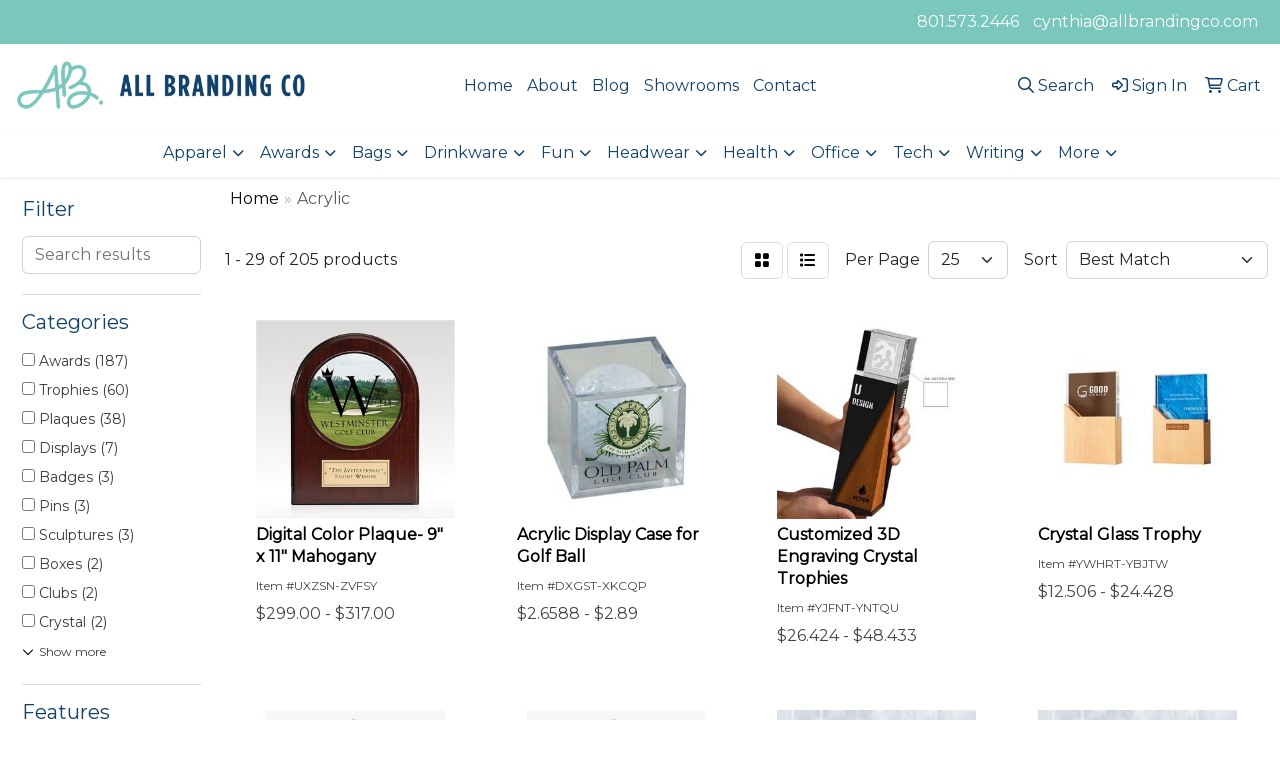

--- FILE ---
content_type: text/html
request_url: https://www.allbrandingco.com/ws/ws.dll/StartSrch?UID=265957&WENavID=21013165
body_size: 13952
content:
<!DOCTYPE html>
<html lang="en"><head>
<meta charset="utf-8">
<meta http-equiv="X-UA-Compatible" content="IE=edge">
<meta name="viewport" content="width=device-width, initial-scale=1">
<!-- The above 3 meta tags *must* come first in the head; any other head content must come *after* these tags -->


<link href="/distsite/styles/8/css/bootstrap.min.css" rel="stylesheet" />
<link href="https://fonts.googleapis.com/css?family=Open+Sans:400,600|Oswald:400,600" rel="stylesheet">
<link href="/distsite/styles/8/css/owl.carousel.min.css" rel="stylesheet">
<link href="/distsite/styles/8/css/nouislider.css" rel="stylesheet">
<!--<link href="/distsite/styles/8/css/menu.css" rel="stylesheet"/>-->
<link href="/distsite/styles/8/css/flexslider.css" rel="stylesheet">
<link href="/distsite/styles/8/css/all.min.css" rel="stylesheet">
<link href="/distsite/styles/8/css/slick/slick.css" rel="stylesheet"/>
<link href="/distsite/styles/8/css/lightbox/lightbox.css" rel="stylesheet"  />
<link href="/distsite/styles/8/css/yamm.css" rel="stylesheet" />
<!-- Custom styles for this theme -->
<link href="/we/we.dll/StyleSheet?UN=265957&Type=WETheme&TS=C45359.7533217593" rel="stylesheet">
<!-- Custom styles for this theme -->
<link href="/we/we.dll/StyleSheet?UN=265957&Type=WETheme-PS&TS=C45359.7533217593" rel="stylesheet">


<!-- HTML5 shim and Respond.js for IE8 support of HTML5 elements and media queries -->
<!--[if lt IE 9]>
      <script src="https://oss.maxcdn.com/html5shiv/3.7.3/html5shiv.min.js"></script>
      <script src="https://oss.maxcdn.com/respond/1.4.2/respond.min.js"></script>
    <![endif]-->

</head>

<body style="background:#fff;">


  <!-- Slide-Out Menu -->
  <div id="filter-menu" class="filter-menu">
    <button id="close-menu" class="btn-close"></button>
    <div class="menu-content">
      
<aside class="filter-sidebar">



<div class="filter-section first">
	<h2>Filter</h2>
	 <div class="input-group mb-3">
	 <input type="text" style="border-right:0;" placeholder="Search results" class="form-control text-search-within-results" name="SearchWithinResults" value="" maxlength="100" onkeyup="HandleTextFilter(event);">
	  <label class="input-group-text" style="background-color:#fff;"><a  style="display:none;" href="javascript:void(0);" class="remove-filter" data-toggle="tooltip" title="Clear" onclick="ClearTextFilter();"><i class="far fa-times" aria-hidden="true"></i> <span class="fa-sr-only">x</span></a></label>
	</div>
</div>

<a href="javascript:void(0);" class="clear-filters"  style="display:none;" onclick="ClearDrillDown();">Clear all filters</a>

<div class="filter-section" >
	<h2>Categories</h2>

	<div class="filter-list">

	 <div class="checkbox"><label><input class="filtercheckbox" type="checkbox" name="0|Awards" ><span> Awards (187)</span></label></div><div class="checkbox"><label><input class="filtercheckbox" type="checkbox" name="0|Trophies" ><span> Trophies (60)</span></label></div><div class="checkbox"><label><input class="filtercheckbox" type="checkbox" name="0|Plaques" ><span> Plaques (38)</span></label></div><div class="checkbox"><label><input class="filtercheckbox" type="checkbox" name="0|Displays" ><span> Displays (7)</span></label></div><div class="checkbox"><label><input class="filtercheckbox" type="checkbox" name="0|Badges" ><span> Badges (3)</span></label></div><div class="checkbox"><label><input class="filtercheckbox" type="checkbox" name="0|Pins" ><span> Pins (3)</span></label></div><div class="checkbox"><label><input class="filtercheckbox" type="checkbox" name="0|Sculptures" ><span> Sculptures (3)</span></label></div><div class="checkbox"><label><input class="filtercheckbox" type="checkbox" name="0|Boxes" ><span> Boxes (2)</span></label></div><div class="checkbox"><label><input class="filtercheckbox" type="checkbox" name="0|Clubs" ><span> Clubs (2)</span></label></div><div class="checkbox"><label><input class="filtercheckbox" type="checkbox" name="0|Crystal" ><span> Crystal (2)</span></label></div><div class="show-filter"><div class="checkbox"><label><input class="filtercheckbox" type="checkbox" name="0|Plates" ><span> Plates (2)</span></label></div><div class="checkbox"><label><input class="filtercheckbox" type="checkbox" name="0|Cases" ><span> Cases (1)</span></label></div><div class="checkbox"><label><input class="filtercheckbox" type="checkbox" name="0|Desks" ><span> Desks (1)</span></label></div><div class="checkbox"><label><input class="filtercheckbox" type="checkbox" name="0|Embedments" ><span> Embedments (1)</span></label></div><div class="checkbox"><label><input class="filtercheckbox" type="checkbox" name="0|Entrapments" ><span> Entrapments (1)</span></label></div><div class="checkbox"><label><input class="filtercheckbox" type="checkbox" name="0|Stands" ><span> Stands (1)</span></label></div><div class="checkbox"><label><input class="filtercheckbox" type="checkbox" name="0|Trophy parts" ><span> Trophy parts (1)</span></label></div></div>

		<!-- wrapper for more filters -->
        <div class="show-filter">

		</div><!-- showfilters -->

	</div>

		<a href="#" class="show-more"  >Show more</a>
</div>


<div class="filter-section" >
	<h2>Features</h2>

		<div class="filter-list">

	  		<div class="checkbox"><label><input class="filtercheckbox" type="checkbox" name="2|Acrylic" ><span> Acrylic (145)</span></label></div><div class="checkbox"><label><input class="filtercheckbox" type="checkbox" name="2|Award" ><span> Award (120)</span></label></div><div class="checkbox"><label><input class="filtercheckbox" type="checkbox" name="2|Trophy" ><span> Trophy (94)</span></label></div><div class="checkbox"><label><input class="filtercheckbox" type="checkbox" name="2|Golf" ><span> Golf (89)</span></label></div><div class="checkbox"><label><input class="filtercheckbox" type="checkbox" name="2|Recognition" ><span> Recognition (82)</span></label></div><div class="checkbox"><label><input class="filtercheckbox" type="checkbox" name="2|Sport" ><span> Sport (82)</span></label></div><div class="checkbox"><label><input class="filtercheckbox" type="checkbox" name="2|Achievement" ><span> Achievement (72)</span></label></div><div class="checkbox"><label><input class="filtercheckbox" type="checkbox" name="2|Trophies" ><span> Trophies (68)</span></label></div><div class="checkbox"><label><input class="filtercheckbox" type="checkbox" name="2|Economy" ><span> Economy (66)</span></label></div><div class="checkbox"><label><input class="filtercheckbox" type="checkbox" name="2|Plaque" ><span> Plaque (64)</span></label></div><div class="show-filter"><div class="checkbox"><label><input class="filtercheckbox" type="checkbox" name="2|Discount" ><span> Discount (63)</span></label></div><div class="checkbox"><label><input class="filtercheckbox" type="checkbox" name="2|Sale" ><span> Sale (63)</span></label></div><div class="checkbox"><label><input class="filtercheckbox" type="checkbox" name="2|Value" ><span> Value (63)</span></label></div><div class="checkbox"><label><input class="filtercheckbox" type="checkbox" name="2|School" ><span> School (58)</span></label></div><div class="checkbox"><label><input class="filtercheckbox" type="checkbox" name="2|Membership" ><span> Membership (53)</span></label></div><div class="checkbox"><label><input class="filtercheckbox" type="checkbox" name="2|Engraved" ><span> Engraved (52)</span></label></div><div class="checkbox"><label><input class="filtercheckbox" type="checkbox" name="2|Business" ><span> Business (44)</span></label></div><div class="checkbox"><label><input class="filtercheckbox" type="checkbox" name="2|Custom" ><span> Custom (43)</span></label></div><div class="checkbox"><label><input class="filtercheckbox" type="checkbox" name="2|Corporate" ><span> Corporate (36)</span></label></div><div class="checkbox"><label><input class="filtercheckbox" type="checkbox" name="2|Transparent" ><span> Transparent (32)</span></label></div><div class="checkbox"><label><input class="filtercheckbox" type="checkbox" name="2|Golf ball" ><span> Golf ball (30)</span></label></div><div class="checkbox"><label><input class="filtercheckbox" type="checkbox" name="2|Appreciation" ><span> Appreciation (29)</span></label></div><div class="checkbox"><label><input class="filtercheckbox" type="checkbox" name="2|Custom-cut acrylic" ><span> Custom-cut acrylic (27)</span></label></div><div class="checkbox"><label><input class="filtercheckbox" type="checkbox" name="2|Museum quality acrylic" ><span> Museum quality acrylic (25)</span></label></div><div class="checkbox"><label><input class="filtercheckbox" type="checkbox" name="2|Leadership" ><span> Leadership (24)</span></label></div><div class="checkbox"><label><input class="filtercheckbox" type="checkbox" name="2|Rectangle" ><span> Rectangle (21)</span></label></div><div class="checkbox"><label><input class="filtercheckbox" type="checkbox" name="2|Team" ><span> Team (21)</span></label></div><div class="checkbox"><label><input class="filtercheckbox" type="checkbox" name="2|Plastic" ><span> Plastic (20)</span></label></div><div class="checkbox"><label><input class="filtercheckbox" type="checkbox" name="2|Wood" ><span> Wood (20)</span></label></div><div class="checkbox"><label><input class="filtercheckbox" type="checkbox" name="2|Merit" ><span> Merit (19)</span></label></div><div class="checkbox"><label><input class="filtercheckbox" type="checkbox" name="2|Accomplishment" ><span> Accomplishment (18)</span></label></div><div class="checkbox"><label><input class="filtercheckbox" type="checkbox" name="2|Acknowledgement" ><span> Acknowledgement (18)</span></label></div><div class="checkbox"><label><input class="filtercheckbox" type="checkbox" name="2|Acrylic trophy" ><span> Acrylic trophy (16)</span></label></div><div class="checkbox"><label><input class="filtercheckbox" type="checkbox" name="2|Desktop display" ><span> Desktop display (15)</span></label></div><div class="checkbox"><label><input class="filtercheckbox" type="checkbox" name="2|Gift" ><span> Gift (15)</span></label></div><div class="checkbox"><label><input class="filtercheckbox" type="checkbox" name="2|Honor" ><span> Honor (15)</span></label></div><div class="checkbox"><label><input class="filtercheckbox" type="checkbox" name="2|Prize" ><span> Prize (15)</span></label></div><div class="checkbox"><label><input class="filtercheckbox" type="checkbox" name="2|Acrylic award" ><span> Acrylic award (14)</span></label></div><div class="checkbox"><label><input class="filtercheckbox" type="checkbox" name="2|Desk display" ><span> Desk display (14)</span></label></div><div class="checkbox"><label><input class="filtercheckbox" type="checkbox" name="2|Reward" ><span> Reward (14)</span></label></div><div class="checkbox"><label><input class="filtercheckbox" type="checkbox" name="2|Base" ><span> Base (13)</span></label></div><div class="checkbox"><label><input class="filtercheckbox" type="checkbox" name="2|Corporate award" ><span> Corporate award (13)</span></label></div><div class="checkbox"><label><input class="filtercheckbox" type="checkbox" name="2|Deal toy" ><span> Deal toy (13)</span></label></div><div class="checkbox"><label><input class="filtercheckbox" type="checkbox" name="2|Employee" ><span> Employee (13)</span></label></div><div class="checkbox"><label><input class="filtercheckbox" type="checkbox" name="2|Marble" ><span> Marble (13)</span></label></div><div class="checkbox"><label><input class="filtercheckbox" type="checkbox" name="2|Artplak" ><span> Artplak (12)</span></label></div><div class="checkbox"><label><input class="filtercheckbox" type="checkbox" name="2|Award collection" ><span> Award collection (12)</span></label></div><div class="checkbox"><label><input class="filtercheckbox" type="checkbox" name="2|Economical awards" ><span> Economical awards (12)</span></label></div><div class="checkbox"><label><input class="filtercheckbox" type="checkbox" name="2|Employee of the month awards" ><span> Employee of the month awards (12)</span></label></div><div class="checkbox"><label><input class="filtercheckbox" type="checkbox" name="2|Logo" ><span> Logo (12)</span></label></div></div>

			<!-- wrapper for more filters -->
			<div class="show-filter">

			</div><!-- showfilters -->
 		</div>
		<a href="#" class="show-more"  >Show more</a>


</div>


<div class="filter-section" >
	<h2>Colors</h2>

		<div class="filter-list">

		  	<div class="checkbox"><label><input class="filtercheckbox" type="checkbox" name="1|Clear" ><span> Clear (70)</span></label></div><div class="checkbox"><label><input class="filtercheckbox" type="checkbox" name="1|Clear base" ><span> Clear base (27)</span></label></div><div class="checkbox"><label><input class="filtercheckbox" type="checkbox" name="1|Clear riser" ><span> Clear riser (24)</span></label></div><div class="checkbox"><label><input class="filtercheckbox" type="checkbox" name="1|Black" ><span> Black (21)</span></label></div><div class="checkbox"><label><input class="filtercheckbox" type="checkbox" name="1|White engraving" ><span> White engraving (21)</span></label></div><div class="checkbox"><label><input class="filtercheckbox" type="checkbox" name="1|Various" ><span> Various (15)</span></label></div><div class="checkbox"><label><input class="filtercheckbox" type="checkbox" name="1|Clear/black" ><span> Clear/black (14)</span></label></div><div class="checkbox"><label><input class="filtercheckbox" type="checkbox" name="1|Blue" ><span> Blue (12)</span></label></div><div class="checkbox"><label><input class="filtercheckbox" type="checkbox" name="1|Jade green" ><span> Jade green (8)</span></label></div><div class="checkbox"><label><input class="filtercheckbox" type="checkbox" name="1|Rosewood brown" ><span> Rosewood brown (8)</span></label></div><div class="show-filter"><div class="checkbox"><label><input class="filtercheckbox" type="checkbox" name="1|Green" ><span> Green (7)</span></label></div><div class="checkbox"><label><input class="filtercheckbox" type="checkbox" name="1|White" ><span> White (7)</span></label></div><div class="checkbox"><label><input class="filtercheckbox" type="checkbox" name="1|Light jade green" ><span> Light jade green (6)</span></label></div><div class="checkbox"><label><input class="filtercheckbox" type="checkbox" name="1|Orange" ><span> Orange (6)</span></label></div><div class="checkbox"><label><input class="filtercheckbox" type="checkbox" name="1|Purple" ><span> Purple (6)</span></label></div><div class="checkbox"><label><input class="filtercheckbox" type="checkbox" name="1|Red" ><span> Red (6)</span></label></div><div class="checkbox"><label><input class="filtercheckbox" type="checkbox" name="1|Smoke" ><span> Smoke (6)</span></label></div><div class="checkbox"><label><input class="filtercheckbox" type="checkbox" name="1|Walnut brown" ><span> Walnut brown (6)</span></label></div><div class="checkbox"><label><input class="filtercheckbox" type="checkbox" name="1|Yellow" ><span> Yellow (6)</span></label></div><div class="checkbox"><label><input class="filtercheckbox" type="checkbox" name="1|Dark jade green" ><span> Dark jade green (5)</span></label></div><div class="checkbox"><label><input class="filtercheckbox" type="checkbox" name="1|Clear/white" ><span> Clear/white (4)</span></label></div><div class="checkbox"><label><input class="filtercheckbox" type="checkbox" name="1|Clear/white/green/black" ><span> Clear/white/green/black (4)</span></label></div><div class="checkbox"><label><input class="filtercheckbox" type="checkbox" name="1|Black/clear" ><span> Black/clear (3)</span></label></div><div class="checkbox"><label><input class="filtercheckbox" type="checkbox" name="1|Black/various" ><span> Black/various (3)</span></label></div><div class="checkbox"><label><input class="filtercheckbox" type="checkbox" name="1|Blue/orange/black" ><span> Blue/orange/black (3)</span></label></div><div class="checkbox"><label><input class="filtercheckbox" type="checkbox" name="1|Clear/charcoal gray" ><span> Clear/charcoal gray (3)</span></label></div><div class="checkbox"><label><input class="filtercheckbox" type="checkbox" name="1|Clear/gold/brown" ><span> Clear/gold/brown (3)</span></label></div><div class="checkbox"><label><input class="filtercheckbox" type="checkbox" name="1|Clear/rosewood brown" ><span> Clear/rosewood brown (3)</span></label></div><div class="checkbox"><label><input class="filtercheckbox" type="checkbox" name="1|Clear/wood brown/silver" ><span> Clear/wood brown/silver (3)</span></label></div><div class="checkbox"><label><input class="filtercheckbox" type="checkbox" name="1|White/clear" ><span> White/clear (3)</span></label></div><div class="checkbox"><label><input class="filtercheckbox" type="checkbox" name="1|White/various" ><span> White/various (3)</span></label></div><div class="checkbox"><label><input class="filtercheckbox" type="checkbox" name="1|Clear/black/green." ><span> Clear/black/green. (2)</span></label></div><div class="checkbox"><label><input class="filtercheckbox" type="checkbox" name="1|Gold" ><span> Gold (2)</span></label></div><div class="checkbox"><label><input class="filtercheckbox" type="checkbox" name="1|Rainbow." ><span> Rainbow. (2)</span></label></div><div class="checkbox"><label><input class="filtercheckbox" type="checkbox" name="1|Wood brown/transparent" ><span> Wood brown/transparent (2)</span></label></div><div class="checkbox"><label><input class="filtercheckbox" type="checkbox" name="1|Bamboo brown" ><span> Bamboo brown (1)</span></label></div><div class="checkbox"><label><input class="filtercheckbox" type="checkbox" name="1|Brown" ><span> Brown (1)</span></label></div><div class="checkbox"><label><input class="filtercheckbox" type="checkbox" name="1|Clear/black base" ><span> Clear/black base (1)</span></label></div><div class="checkbox"><label><input class="filtercheckbox" type="checkbox" name="1|Clear/gold" ><span> Clear/gold (1)</span></label></div><div class="checkbox"><label><input class="filtercheckbox" type="checkbox" name="1|Clear/silver" ><span> Clear/silver (1)</span></label></div><div class="checkbox"><label><input class="filtercheckbox" type="checkbox" name="1|Natural beige" ><span> Natural beige (1)</span></label></div><div class="checkbox"><label><input class="filtercheckbox" type="checkbox" name="1|Natural wood beige" ><span> Natural wood beige (1)</span></label></div><div class="checkbox"><label><input class="filtercheckbox" type="checkbox" name="1|Rosewood red/gold" ><span> Rosewood red/gold (1)</span></label></div><div class="checkbox"><label><input class="filtercheckbox" type="checkbox" name="1|Silver" ><span> Silver (1)</span></label></div><div class="checkbox"><label><input class="filtercheckbox" type="checkbox" name="1|Silver black white" ><span> Silver black white (1)</span></label></div><div class="checkbox"><label><input class="filtercheckbox" type="checkbox" name="1|Silver/clear" ><span> Silver/clear (1)</span></label></div><div class="checkbox"><label><input class="filtercheckbox" type="checkbox" name="1|Silver/green" ><span> Silver/green (1)</span></label></div><div class="checkbox"><label><input class="filtercheckbox" type="checkbox" name="1|Transparent clear" ><span> Transparent clear (1)</span></label></div><div class="checkbox"><label><input class="filtercheckbox" type="checkbox" name="1|White/black" ><span> White/black (1)</span></label></div></div>


			<!-- wrapper for more filters -->
			<div class="show-filter">

			</div><!-- showfilters -->

		  </div>

		<a href="#" class="show-more"  >Show more</a>
</div>


<div class="filter-section"  >
	<h2>Price Range</h2>
	<div class="filter-price-wrap">
		<div class="filter-price-inner">
			<div class="input-group">
				<span class="input-group-text input-group-text-white">$</span>
				<input type="text" class="form-control form-control-sm filter-min-prices" name="min-prices" value="" placeholder="Min" onkeyup="HandlePriceFilter(event);">
			</div>
			<div class="input-group">
				<span class="input-group-text input-group-text-white">$</span>
				<input type="text" class="form-control form-control-sm filter-max-prices" name="max-prices" value="" placeholder="Max" onkeyup="HandlePriceFilter(event);">
			</div>
		</div>
		<a href="javascript:void(0)" onclick="SetPriceFilter();" ><i class="fa-solid fa-chevron-right"></i></a>
	</div>
</div>

<div class="filter-section"   >
	<h2>Quantity</h2>
	<div class="filter-price-wrap mb-2">
		<input type="text" class="form-control form-control-sm filter-quantity" value="" placeholder="Qty" onkeyup="HandleQuantityFilter(event);">
		<a href="javascript:void(0)" onclick="SetQuantityFilter();"><i class="fa-solid fa-chevron-right"></i></a>
	</div>
</div>




	</aside>

    </div>
</div>




	<div class="container-fluid">
		<div class="row">

			<div class="col-md-3 col-lg-2">
        <div class="d-none d-md-block">
          <div id="desktop-filter">
            
<aside class="filter-sidebar">



<div class="filter-section first">
	<h2>Filter</h2>
	 <div class="input-group mb-3">
	 <input type="text" style="border-right:0;" placeholder="Search results" class="form-control text-search-within-results" name="SearchWithinResults" value="" maxlength="100" onkeyup="HandleTextFilter(event);">
	  <label class="input-group-text" style="background-color:#fff;"><a  style="display:none;" href="javascript:void(0);" class="remove-filter" data-toggle="tooltip" title="Clear" onclick="ClearTextFilter();"><i class="far fa-times" aria-hidden="true"></i> <span class="fa-sr-only">x</span></a></label>
	</div>
</div>

<a href="javascript:void(0);" class="clear-filters"  style="display:none;" onclick="ClearDrillDown();">Clear all filters</a>

<div class="filter-section" >
	<h2>Categories</h2>

	<div class="filter-list">

	 <div class="checkbox"><label><input class="filtercheckbox" type="checkbox" name="0|Awards" ><span> Awards (187)</span></label></div><div class="checkbox"><label><input class="filtercheckbox" type="checkbox" name="0|Trophies" ><span> Trophies (60)</span></label></div><div class="checkbox"><label><input class="filtercheckbox" type="checkbox" name="0|Plaques" ><span> Plaques (38)</span></label></div><div class="checkbox"><label><input class="filtercheckbox" type="checkbox" name="0|Displays" ><span> Displays (7)</span></label></div><div class="checkbox"><label><input class="filtercheckbox" type="checkbox" name="0|Badges" ><span> Badges (3)</span></label></div><div class="checkbox"><label><input class="filtercheckbox" type="checkbox" name="0|Pins" ><span> Pins (3)</span></label></div><div class="checkbox"><label><input class="filtercheckbox" type="checkbox" name="0|Sculptures" ><span> Sculptures (3)</span></label></div><div class="checkbox"><label><input class="filtercheckbox" type="checkbox" name="0|Boxes" ><span> Boxes (2)</span></label></div><div class="checkbox"><label><input class="filtercheckbox" type="checkbox" name="0|Clubs" ><span> Clubs (2)</span></label></div><div class="checkbox"><label><input class="filtercheckbox" type="checkbox" name="0|Crystal" ><span> Crystal (2)</span></label></div><div class="show-filter"><div class="checkbox"><label><input class="filtercheckbox" type="checkbox" name="0|Plates" ><span> Plates (2)</span></label></div><div class="checkbox"><label><input class="filtercheckbox" type="checkbox" name="0|Cases" ><span> Cases (1)</span></label></div><div class="checkbox"><label><input class="filtercheckbox" type="checkbox" name="0|Desks" ><span> Desks (1)</span></label></div><div class="checkbox"><label><input class="filtercheckbox" type="checkbox" name="0|Embedments" ><span> Embedments (1)</span></label></div><div class="checkbox"><label><input class="filtercheckbox" type="checkbox" name="0|Entrapments" ><span> Entrapments (1)</span></label></div><div class="checkbox"><label><input class="filtercheckbox" type="checkbox" name="0|Stands" ><span> Stands (1)</span></label></div><div class="checkbox"><label><input class="filtercheckbox" type="checkbox" name="0|Trophy parts" ><span> Trophy parts (1)</span></label></div></div>

		<!-- wrapper for more filters -->
        <div class="show-filter">

		</div><!-- showfilters -->

	</div>

		<a href="#" class="show-more"  >Show more</a>
</div>


<div class="filter-section" >
	<h2>Features</h2>

		<div class="filter-list">

	  		<div class="checkbox"><label><input class="filtercheckbox" type="checkbox" name="2|Acrylic" ><span> Acrylic (145)</span></label></div><div class="checkbox"><label><input class="filtercheckbox" type="checkbox" name="2|Award" ><span> Award (120)</span></label></div><div class="checkbox"><label><input class="filtercheckbox" type="checkbox" name="2|Trophy" ><span> Trophy (94)</span></label></div><div class="checkbox"><label><input class="filtercheckbox" type="checkbox" name="2|Golf" ><span> Golf (89)</span></label></div><div class="checkbox"><label><input class="filtercheckbox" type="checkbox" name="2|Recognition" ><span> Recognition (82)</span></label></div><div class="checkbox"><label><input class="filtercheckbox" type="checkbox" name="2|Sport" ><span> Sport (82)</span></label></div><div class="checkbox"><label><input class="filtercheckbox" type="checkbox" name="2|Achievement" ><span> Achievement (72)</span></label></div><div class="checkbox"><label><input class="filtercheckbox" type="checkbox" name="2|Trophies" ><span> Trophies (68)</span></label></div><div class="checkbox"><label><input class="filtercheckbox" type="checkbox" name="2|Economy" ><span> Economy (66)</span></label></div><div class="checkbox"><label><input class="filtercheckbox" type="checkbox" name="2|Plaque" ><span> Plaque (64)</span></label></div><div class="show-filter"><div class="checkbox"><label><input class="filtercheckbox" type="checkbox" name="2|Discount" ><span> Discount (63)</span></label></div><div class="checkbox"><label><input class="filtercheckbox" type="checkbox" name="2|Sale" ><span> Sale (63)</span></label></div><div class="checkbox"><label><input class="filtercheckbox" type="checkbox" name="2|Value" ><span> Value (63)</span></label></div><div class="checkbox"><label><input class="filtercheckbox" type="checkbox" name="2|School" ><span> School (58)</span></label></div><div class="checkbox"><label><input class="filtercheckbox" type="checkbox" name="2|Membership" ><span> Membership (53)</span></label></div><div class="checkbox"><label><input class="filtercheckbox" type="checkbox" name="2|Engraved" ><span> Engraved (52)</span></label></div><div class="checkbox"><label><input class="filtercheckbox" type="checkbox" name="2|Business" ><span> Business (44)</span></label></div><div class="checkbox"><label><input class="filtercheckbox" type="checkbox" name="2|Custom" ><span> Custom (43)</span></label></div><div class="checkbox"><label><input class="filtercheckbox" type="checkbox" name="2|Corporate" ><span> Corporate (36)</span></label></div><div class="checkbox"><label><input class="filtercheckbox" type="checkbox" name="2|Transparent" ><span> Transparent (32)</span></label></div><div class="checkbox"><label><input class="filtercheckbox" type="checkbox" name="2|Golf ball" ><span> Golf ball (30)</span></label></div><div class="checkbox"><label><input class="filtercheckbox" type="checkbox" name="2|Appreciation" ><span> Appreciation (29)</span></label></div><div class="checkbox"><label><input class="filtercheckbox" type="checkbox" name="2|Custom-cut acrylic" ><span> Custom-cut acrylic (27)</span></label></div><div class="checkbox"><label><input class="filtercheckbox" type="checkbox" name="2|Museum quality acrylic" ><span> Museum quality acrylic (25)</span></label></div><div class="checkbox"><label><input class="filtercheckbox" type="checkbox" name="2|Leadership" ><span> Leadership (24)</span></label></div><div class="checkbox"><label><input class="filtercheckbox" type="checkbox" name="2|Rectangle" ><span> Rectangle (21)</span></label></div><div class="checkbox"><label><input class="filtercheckbox" type="checkbox" name="2|Team" ><span> Team (21)</span></label></div><div class="checkbox"><label><input class="filtercheckbox" type="checkbox" name="2|Plastic" ><span> Plastic (20)</span></label></div><div class="checkbox"><label><input class="filtercheckbox" type="checkbox" name="2|Wood" ><span> Wood (20)</span></label></div><div class="checkbox"><label><input class="filtercheckbox" type="checkbox" name="2|Merit" ><span> Merit (19)</span></label></div><div class="checkbox"><label><input class="filtercheckbox" type="checkbox" name="2|Accomplishment" ><span> Accomplishment (18)</span></label></div><div class="checkbox"><label><input class="filtercheckbox" type="checkbox" name="2|Acknowledgement" ><span> Acknowledgement (18)</span></label></div><div class="checkbox"><label><input class="filtercheckbox" type="checkbox" name="2|Acrylic trophy" ><span> Acrylic trophy (16)</span></label></div><div class="checkbox"><label><input class="filtercheckbox" type="checkbox" name="2|Desktop display" ><span> Desktop display (15)</span></label></div><div class="checkbox"><label><input class="filtercheckbox" type="checkbox" name="2|Gift" ><span> Gift (15)</span></label></div><div class="checkbox"><label><input class="filtercheckbox" type="checkbox" name="2|Honor" ><span> Honor (15)</span></label></div><div class="checkbox"><label><input class="filtercheckbox" type="checkbox" name="2|Prize" ><span> Prize (15)</span></label></div><div class="checkbox"><label><input class="filtercheckbox" type="checkbox" name="2|Acrylic award" ><span> Acrylic award (14)</span></label></div><div class="checkbox"><label><input class="filtercheckbox" type="checkbox" name="2|Desk display" ><span> Desk display (14)</span></label></div><div class="checkbox"><label><input class="filtercheckbox" type="checkbox" name="2|Reward" ><span> Reward (14)</span></label></div><div class="checkbox"><label><input class="filtercheckbox" type="checkbox" name="2|Base" ><span> Base (13)</span></label></div><div class="checkbox"><label><input class="filtercheckbox" type="checkbox" name="2|Corporate award" ><span> Corporate award (13)</span></label></div><div class="checkbox"><label><input class="filtercheckbox" type="checkbox" name="2|Deal toy" ><span> Deal toy (13)</span></label></div><div class="checkbox"><label><input class="filtercheckbox" type="checkbox" name="2|Employee" ><span> Employee (13)</span></label></div><div class="checkbox"><label><input class="filtercheckbox" type="checkbox" name="2|Marble" ><span> Marble (13)</span></label></div><div class="checkbox"><label><input class="filtercheckbox" type="checkbox" name="2|Artplak" ><span> Artplak (12)</span></label></div><div class="checkbox"><label><input class="filtercheckbox" type="checkbox" name="2|Award collection" ><span> Award collection (12)</span></label></div><div class="checkbox"><label><input class="filtercheckbox" type="checkbox" name="2|Economical awards" ><span> Economical awards (12)</span></label></div><div class="checkbox"><label><input class="filtercheckbox" type="checkbox" name="2|Employee of the month awards" ><span> Employee of the month awards (12)</span></label></div><div class="checkbox"><label><input class="filtercheckbox" type="checkbox" name="2|Logo" ><span> Logo (12)</span></label></div></div>

			<!-- wrapper for more filters -->
			<div class="show-filter">

			</div><!-- showfilters -->
 		</div>
		<a href="#" class="show-more"  >Show more</a>


</div>


<div class="filter-section" >
	<h2>Colors</h2>

		<div class="filter-list">

		  	<div class="checkbox"><label><input class="filtercheckbox" type="checkbox" name="1|Clear" ><span> Clear (70)</span></label></div><div class="checkbox"><label><input class="filtercheckbox" type="checkbox" name="1|Clear base" ><span> Clear base (27)</span></label></div><div class="checkbox"><label><input class="filtercheckbox" type="checkbox" name="1|Clear riser" ><span> Clear riser (24)</span></label></div><div class="checkbox"><label><input class="filtercheckbox" type="checkbox" name="1|Black" ><span> Black (21)</span></label></div><div class="checkbox"><label><input class="filtercheckbox" type="checkbox" name="1|White engraving" ><span> White engraving (21)</span></label></div><div class="checkbox"><label><input class="filtercheckbox" type="checkbox" name="1|Various" ><span> Various (15)</span></label></div><div class="checkbox"><label><input class="filtercheckbox" type="checkbox" name="1|Clear/black" ><span> Clear/black (14)</span></label></div><div class="checkbox"><label><input class="filtercheckbox" type="checkbox" name="1|Blue" ><span> Blue (12)</span></label></div><div class="checkbox"><label><input class="filtercheckbox" type="checkbox" name="1|Jade green" ><span> Jade green (8)</span></label></div><div class="checkbox"><label><input class="filtercheckbox" type="checkbox" name="1|Rosewood brown" ><span> Rosewood brown (8)</span></label></div><div class="show-filter"><div class="checkbox"><label><input class="filtercheckbox" type="checkbox" name="1|Green" ><span> Green (7)</span></label></div><div class="checkbox"><label><input class="filtercheckbox" type="checkbox" name="1|White" ><span> White (7)</span></label></div><div class="checkbox"><label><input class="filtercheckbox" type="checkbox" name="1|Light jade green" ><span> Light jade green (6)</span></label></div><div class="checkbox"><label><input class="filtercheckbox" type="checkbox" name="1|Orange" ><span> Orange (6)</span></label></div><div class="checkbox"><label><input class="filtercheckbox" type="checkbox" name="1|Purple" ><span> Purple (6)</span></label></div><div class="checkbox"><label><input class="filtercheckbox" type="checkbox" name="1|Red" ><span> Red (6)</span></label></div><div class="checkbox"><label><input class="filtercheckbox" type="checkbox" name="1|Smoke" ><span> Smoke (6)</span></label></div><div class="checkbox"><label><input class="filtercheckbox" type="checkbox" name="1|Walnut brown" ><span> Walnut brown (6)</span></label></div><div class="checkbox"><label><input class="filtercheckbox" type="checkbox" name="1|Yellow" ><span> Yellow (6)</span></label></div><div class="checkbox"><label><input class="filtercheckbox" type="checkbox" name="1|Dark jade green" ><span> Dark jade green (5)</span></label></div><div class="checkbox"><label><input class="filtercheckbox" type="checkbox" name="1|Clear/white" ><span> Clear/white (4)</span></label></div><div class="checkbox"><label><input class="filtercheckbox" type="checkbox" name="1|Clear/white/green/black" ><span> Clear/white/green/black (4)</span></label></div><div class="checkbox"><label><input class="filtercheckbox" type="checkbox" name="1|Black/clear" ><span> Black/clear (3)</span></label></div><div class="checkbox"><label><input class="filtercheckbox" type="checkbox" name="1|Black/various" ><span> Black/various (3)</span></label></div><div class="checkbox"><label><input class="filtercheckbox" type="checkbox" name="1|Blue/orange/black" ><span> Blue/orange/black (3)</span></label></div><div class="checkbox"><label><input class="filtercheckbox" type="checkbox" name="1|Clear/charcoal gray" ><span> Clear/charcoal gray (3)</span></label></div><div class="checkbox"><label><input class="filtercheckbox" type="checkbox" name="1|Clear/gold/brown" ><span> Clear/gold/brown (3)</span></label></div><div class="checkbox"><label><input class="filtercheckbox" type="checkbox" name="1|Clear/rosewood brown" ><span> Clear/rosewood brown (3)</span></label></div><div class="checkbox"><label><input class="filtercheckbox" type="checkbox" name="1|Clear/wood brown/silver" ><span> Clear/wood brown/silver (3)</span></label></div><div class="checkbox"><label><input class="filtercheckbox" type="checkbox" name="1|White/clear" ><span> White/clear (3)</span></label></div><div class="checkbox"><label><input class="filtercheckbox" type="checkbox" name="1|White/various" ><span> White/various (3)</span></label></div><div class="checkbox"><label><input class="filtercheckbox" type="checkbox" name="1|Clear/black/green." ><span> Clear/black/green. (2)</span></label></div><div class="checkbox"><label><input class="filtercheckbox" type="checkbox" name="1|Gold" ><span> Gold (2)</span></label></div><div class="checkbox"><label><input class="filtercheckbox" type="checkbox" name="1|Rainbow." ><span> Rainbow. (2)</span></label></div><div class="checkbox"><label><input class="filtercheckbox" type="checkbox" name="1|Wood brown/transparent" ><span> Wood brown/transparent (2)</span></label></div><div class="checkbox"><label><input class="filtercheckbox" type="checkbox" name="1|Bamboo brown" ><span> Bamboo brown (1)</span></label></div><div class="checkbox"><label><input class="filtercheckbox" type="checkbox" name="1|Brown" ><span> Brown (1)</span></label></div><div class="checkbox"><label><input class="filtercheckbox" type="checkbox" name="1|Clear/black base" ><span> Clear/black base (1)</span></label></div><div class="checkbox"><label><input class="filtercheckbox" type="checkbox" name="1|Clear/gold" ><span> Clear/gold (1)</span></label></div><div class="checkbox"><label><input class="filtercheckbox" type="checkbox" name="1|Clear/silver" ><span> Clear/silver (1)</span></label></div><div class="checkbox"><label><input class="filtercheckbox" type="checkbox" name="1|Natural beige" ><span> Natural beige (1)</span></label></div><div class="checkbox"><label><input class="filtercheckbox" type="checkbox" name="1|Natural wood beige" ><span> Natural wood beige (1)</span></label></div><div class="checkbox"><label><input class="filtercheckbox" type="checkbox" name="1|Rosewood red/gold" ><span> Rosewood red/gold (1)</span></label></div><div class="checkbox"><label><input class="filtercheckbox" type="checkbox" name="1|Silver" ><span> Silver (1)</span></label></div><div class="checkbox"><label><input class="filtercheckbox" type="checkbox" name="1|Silver black white" ><span> Silver black white (1)</span></label></div><div class="checkbox"><label><input class="filtercheckbox" type="checkbox" name="1|Silver/clear" ><span> Silver/clear (1)</span></label></div><div class="checkbox"><label><input class="filtercheckbox" type="checkbox" name="1|Silver/green" ><span> Silver/green (1)</span></label></div><div class="checkbox"><label><input class="filtercheckbox" type="checkbox" name="1|Transparent clear" ><span> Transparent clear (1)</span></label></div><div class="checkbox"><label><input class="filtercheckbox" type="checkbox" name="1|White/black" ><span> White/black (1)</span></label></div></div>


			<!-- wrapper for more filters -->
			<div class="show-filter">

			</div><!-- showfilters -->

		  </div>

		<a href="#" class="show-more"  >Show more</a>
</div>


<div class="filter-section"  >
	<h2>Price Range</h2>
	<div class="filter-price-wrap">
		<div class="filter-price-inner">
			<div class="input-group">
				<span class="input-group-text input-group-text-white">$</span>
				<input type="text" class="form-control form-control-sm filter-min-prices" name="min-prices" value="" placeholder="Min" onkeyup="HandlePriceFilter(event);">
			</div>
			<div class="input-group">
				<span class="input-group-text input-group-text-white">$</span>
				<input type="text" class="form-control form-control-sm filter-max-prices" name="max-prices" value="" placeholder="Max" onkeyup="HandlePriceFilter(event);">
			</div>
		</div>
		<a href="javascript:void(0)" onclick="SetPriceFilter();" ><i class="fa-solid fa-chevron-right"></i></a>
	</div>
</div>

<div class="filter-section"   >
	<h2>Quantity</h2>
	<div class="filter-price-wrap mb-2">
		<input type="text" class="form-control form-control-sm filter-quantity" value="" placeholder="Qty" onkeyup="HandleQuantityFilter(event);">
		<a href="javascript:void(0)" onclick="SetQuantityFilter();"><i class="fa-solid fa-chevron-right"></i></a>
	</div>
</div>




	</aside>

          </div>
        </div>
			</div>

			<div class="col-md-9 col-lg-10">
				

				<ol class="breadcrumb"  >
              		<li><a href="https://www.allbrandingco.com" target="_top">Home</a></li>
             	 	<li class="active">Acrylic</li>
            	</ol>




				<div id="product-list-controls">

				
						<div class="d-flex align-items-center justify-content-between">
							<div class="d-none d-md-block me-3">
								1 - 29 of  205 <span class="d-none d-lg-inline">products</span>
							</div>
					  
						  <!-- Right Aligned Controls -->
						  <div class="product-controls-right d-flex align-items-center">
       
              <button id="show-filter-button" class="btn btn-control d-block d-md-none"><i class="fa-solid fa-filter" aria-hidden="true"></i></button>

							
							<span class="me-3">
								<a href="/ws/ws.dll/StartSrch?UID=265957&WENavID=21013165&View=T&ST=260126181245783140744991503" class="btn btn-control grid" title="Change to Grid View"><i class="fa-solid fa-grid-2" aria-hidden="true"></i>  <span class="fa-sr-only">Grid</span></a>
								<a href="/ws/ws.dll/StartSrch?UID=265957&WENavID=21013165&View=L&ST=260126181245783140744991503" class="btn btn-control" title="Change to List View"><i class="fa-solid fa-list"></i> <span class="fa-sr-only">List</span></a>
							</span>
							
					  
							<!-- Number of Items Per Page -->
							<div class="me-2 d-none d-lg-block">
								<label>Per Page</label>
							</div>
							<div class="me-3 d-none d-md-block">
								<select class="form-select notranslate" onchange="GoToNewURL(this);" aria-label="Items per page">
									<option value="/ws/ws.dll/StartSrch?UID=265957&WENavID=21013165&ST=260126181245783140744991503&PPP=10" >10</option><option value="/ws/ws.dll/StartSrch?UID=265957&WENavID=21013165&ST=260126181245783140744991503&PPP=25" selected>25</option><option value="/ws/ws.dll/StartSrch?UID=265957&WENavID=21013165&ST=260126181245783140744991503&PPP=50" >50</option><option value="/ws/ws.dll/StartSrch?UID=265957&WENavID=21013165&ST=260126181245783140744991503&PPP=100" >100</option><option value="/ws/ws.dll/StartSrch?UID=265957&WENavID=21013165&ST=260126181245783140744991503&PPP=250" >250</option>
								
								</select>
							</div>
					  
							<!-- Sort By -->
							<div class="d-none d-lg-block me-2">
								<label>Sort</label>
							</div>
							<div>
								<select class="form-select" onchange="GoToNewURL(this);">
									<option value="/ws/ws.dll/StartSrch?UID=265957&WENavID=21013165&Sort=0" selected>Best Match</option><option value="/ws/ws.dll/StartSrch?UID=265957&WENavID=21013165&Sort=3">Most Popular</option><option value="/ws/ws.dll/StartSrch?UID=265957&WENavID=21013165&Sort=1">Price (Low to High)</option><option value="/ws/ws.dll/StartSrch?UID=265957&WENavID=21013165&Sort=2">Price (High to Low)</option>
								 </select>
							</div>
						  </div>
						</div>

			  </div>

				<!-- Product Results List -->
				<ul class="thumbnail-list"><a name="0" href="#" alt="Item 0"></a>
<li>
 <a href="https://www.allbrandingco.com/p/UXZSN-ZVFSY/digital-color-plaque--9-x-11-mahogany" target="_parent" alt="Digital Color Plaque- 9&quot; x 11&quot; Mahogany">
 <div class="pr-list-grid">
		<img class="img-responsive" src="/ws/ws.dll/QPic?SN=50020&P=146729249&I=0&PX=300" alt="Digital Color Plaque- 9&quot; x 11&quot; Mahogany">
		<p class="pr-name">Digital Color Plaque- 9&quot; x 11&quot; Mahogany</p>
		<div class="pr-meta-row">
			<div class="product-reviews"  style="display:none;">
				<div class="rating-stars">
				<i class="fa-solid fa-star-sharp" aria-hidden="true"></i><i class="fa-solid fa-star-sharp" aria-hidden="true"></i><i class="fa-solid fa-star-sharp" aria-hidden="true"></i><i class="fa-solid fa-star-sharp" aria-hidden="true"></i><i class="fa-solid fa-star-sharp" aria-hidden="true"></i>
				</div>
				<span class="rating-count">(0)</span>
			</div>
			
		</div>
		<p class="pr-number"  ><span class="notranslate">Item #UXZSN-ZVFSY</span></p>
		<p class="pr-price"  ><span class="notranslate">$299.00</span> - <span class="notranslate">$317.00</span></p>
 </div>
 </a>
</li>
<a name="1" href="#" alt="Item 1"></a>
<li>
 <a href="https://www.allbrandingco.com/p/DXGST-XKCQP/acrylic-display-case-for-golf-ball" target="_parent" alt="Acrylic Display Case for Golf Ball">
 <div class="pr-list-grid">
		<img class="img-responsive" src="/ws/ws.dll/QPic?SN=68225&P=724010860&I=0&PX=300" alt="Acrylic Display Case for Golf Ball">
		<p class="pr-name">Acrylic Display Case for Golf Ball</p>
		<div class="pr-meta-row">
			<div class="product-reviews"  style="display:none;">
				<div class="rating-stars">
				<i class="fa-solid fa-star-sharp active" aria-hidden="true"></i><i class="fa-solid fa-star-sharp active" aria-hidden="true"></i><i class="fa-solid fa-star-sharp active" aria-hidden="true"></i><i class="fa-solid fa-star-sharp" aria-hidden="true"></i><i class="fa-solid fa-star-sharp" aria-hidden="true"></i>
				</div>
				<span class="rating-count">(1)</span>
			</div>
			
		</div>
		<p class="pr-number"  ><span class="notranslate">Item #DXGST-XKCQP</span></p>
		<p class="pr-price"  ><span class="notranslate">$2.6588</span> - <span class="notranslate">$2.89</span></p>
 </div>
 </a>
</li>
<a name="2" href="#" alt="Item 2"></a>
<li>
 <a href="https://www.allbrandingco.com/p/YJFNT-YNTQU/customized-3d-engraving-crystal-trophies" target="_parent" alt="Customized 3D Engraving Crystal Trophies">
 <div class="pr-list-grid">
		<img class="img-responsive" src="/ws/ws.dll/QPic?SN=53226&P=587855855&I=0&PX=300" alt="Customized 3D Engraving Crystal Trophies">
		<p class="pr-name">Customized 3D Engraving Crystal Trophies</p>
		<div class="pr-meta-row">
			<div class="product-reviews"  style="display:none;">
				<div class="rating-stars">
				<i class="fa-solid fa-star-sharp" aria-hidden="true"></i><i class="fa-solid fa-star-sharp" aria-hidden="true"></i><i class="fa-solid fa-star-sharp" aria-hidden="true"></i><i class="fa-solid fa-star-sharp" aria-hidden="true"></i><i class="fa-solid fa-star-sharp" aria-hidden="true"></i>
				</div>
				<span class="rating-count">(0)</span>
			</div>
			
		</div>
		<p class="pr-number"  ><span class="notranslate">Item #YJFNT-YNTQU</span></p>
		<p class="pr-price"  ><span class="notranslate">$26.424</span> - <span class="notranslate">$48.433</span></p>
 </div>
 </a>
</li>
<a name="3" href="#" alt="Item 3"></a>
<li>
 <a href="https://www.allbrandingco.com/p/YWHRT-YBJTW/crystal-glass-trophy" target="_parent" alt="Crystal Glass Trophy">
 <div class="pr-list-grid">
		<img class="img-responsive" src="/ws/ws.dll/QPic?SN=53226&P=387855857&I=0&PX=300" alt="Crystal Glass Trophy">
		<p class="pr-name">Crystal Glass Trophy</p>
		<div class="pr-meta-row">
			<div class="product-reviews"  style="display:none;">
				<div class="rating-stars">
				<i class="fa-solid fa-star-sharp" aria-hidden="true"></i><i class="fa-solid fa-star-sharp" aria-hidden="true"></i><i class="fa-solid fa-star-sharp" aria-hidden="true"></i><i class="fa-solid fa-star-sharp" aria-hidden="true"></i><i class="fa-solid fa-star-sharp" aria-hidden="true"></i>
				</div>
				<span class="rating-count">(0)</span>
			</div>
			
		</div>
		<p class="pr-number"  ><span class="notranslate">Item #YWHRT-YBJTW</span></p>
		<p class="pr-price"  ><span class="notranslate">$12.506</span> - <span class="notranslate">$24.428</span></p>
 </div>
 </a>
</li>
<a name="4" href="#" alt="Item 4"></a>
<li>
 <a href="https://www.allbrandingco.com/p/DLLKN-DHWRP/8-34-award-twilight" target="_parent" alt="8 3/4&quot; Award - Twilight">
 <div class="pr-list-grid">
		<img class="img-responsive" src="/ws/ws.dll/QPic?SN=67862&P=577160200&I=0&PX=300" alt="8 3/4&quot; Award - Twilight">
		<p class="pr-name">8 3/4&quot; Award - Twilight</p>
		<div class="pr-meta-row">
			<div class="product-reviews"  style="display:none;">
				<div class="rating-stars">
				<i class="fa-solid fa-star-sharp" aria-hidden="true"></i><i class="fa-solid fa-star-sharp" aria-hidden="true"></i><i class="fa-solid fa-star-sharp" aria-hidden="true"></i><i class="fa-solid fa-star-sharp" aria-hidden="true"></i><i class="fa-solid fa-star-sharp" aria-hidden="true"></i>
				</div>
				<span class="rating-count">(0)</span>
			</div>
			
		</div>
		<p class="pr-number"  ><span class="notranslate">Item #DLLKN-DHWRP</span></p>
		<p class="pr-price"  ><span class="notranslate">$66.37</span> - <span class="notranslate">$95.91</span></p>
 </div>
 </a>
</li>
<a name="5" href="#" alt="Item 5"></a>
<li>
 <a href="https://www.allbrandingco.com/p/DGNNN-DPPZR/9-12-award-twilight" target="_parent" alt="9 1/2&quot; Award - Twilight">
 <div class="pr-list-grid">
		<img class="img-responsive" src="/ws/ws.dll/QPic?SN=67862&P=377160202&I=0&PX=300" alt="9 1/2&quot; Award - Twilight">
		<p class="pr-name">9 1/2&quot; Award - Twilight</p>
		<div class="pr-meta-row">
			<div class="product-reviews"  style="display:none;">
				<div class="rating-stars">
				<i class="fa-solid fa-star-sharp" aria-hidden="true"></i><i class="fa-solid fa-star-sharp" aria-hidden="true"></i><i class="fa-solid fa-star-sharp" aria-hidden="true"></i><i class="fa-solid fa-star-sharp" aria-hidden="true"></i><i class="fa-solid fa-star-sharp" aria-hidden="true"></i>
				</div>
				<span class="rating-count">(0)</span>
			</div>
			
		</div>
		<p class="pr-number"  ><span class="notranslate">Item #DGNNN-DPPZR</span></p>
		<p class="pr-price"  ><span class="notranslate">$69.04</span> - <span class="notranslate">$98.04</span></p>
 </div>
 </a>
</li>
<a name="6" href="#" alt="Item 6"></a>
<li>
 <a href="https://www.allbrandingco.com/p/XXMWO-WGWZT/sublimational-beveled-impress-acrylic-golf-award-small" target="_parent" alt="Sublimational Beveled Impress Acrylic Golf Award (Small)">
 <div class="pr-list-grid">
		<img class="img-responsive" src="/ws/ws.dll/QPic?SN=69395&P=935046374&I=0&PX=300" alt="Sublimational Beveled Impress Acrylic Golf Award (Small)">
		<p class="pr-name">Sublimational Beveled Impress Acrylic Golf Award (Small)</p>
		<div class="pr-meta-row">
			<div class="product-reviews"  style="display:none;">
				<div class="rating-stars">
				<i class="fa-solid fa-star-sharp" aria-hidden="true"></i><i class="fa-solid fa-star-sharp" aria-hidden="true"></i><i class="fa-solid fa-star-sharp" aria-hidden="true"></i><i class="fa-solid fa-star-sharp" aria-hidden="true"></i><i class="fa-solid fa-star-sharp" aria-hidden="true"></i>
				</div>
				<span class="rating-count">(0)</span>
			</div>
			
		</div>
		<p class="pr-number"  ><span class="notranslate">Item #XXMWO-WGWZT</span></p>
		<p class="pr-price"  ><span class="notranslate">$96.04</span> - <span class="notranslate">$106.71</span></p>
 </div>
 </a>
</li>
<a name="7" href="#" alt="Item 7"></a>
<li>
 <a href="https://www.allbrandingco.com/p/XPTJO-WYJJU/sublimational-beveled-impress-acrylic-golf-award-medium" target="_parent" alt="Sublimational Beveled Impress Acrylic Golf Award (Medium)">
 <div class="pr-list-grid">
		<img class="img-responsive" src="/ws/ws.dll/QPic?SN=69395&P=335046375&I=0&PX=300" alt="Sublimational Beveled Impress Acrylic Golf Award (Medium)">
		<p class="pr-name">Sublimational Beveled Impress Acrylic Golf Award (Medium)</p>
		<div class="pr-meta-row">
			<div class="product-reviews"  style="display:none;">
				<div class="rating-stars">
				<i class="fa-solid fa-star-sharp" aria-hidden="true"></i><i class="fa-solid fa-star-sharp" aria-hidden="true"></i><i class="fa-solid fa-star-sharp" aria-hidden="true"></i><i class="fa-solid fa-star-sharp" aria-hidden="true"></i><i class="fa-solid fa-star-sharp" aria-hidden="true"></i>
				</div>
				<span class="rating-count">(0)</span>
			</div>
			
		</div>
		<p class="pr-number"  ><span class="notranslate">Item #XPTJO-WYJJU</span></p>
		<p class="pr-price"  ><span class="notranslate">$106.83</span> - <span class="notranslate">$118.70</span></p>
 </div>
 </a>
</li>
<a name="8" href="#" alt="Item 8"></a>
<li>
 <a href="https://www.allbrandingco.com/p/XDYHO-WYQCV/sublimational-beveled-impress-acrylic-golf-award-large" target="_parent" alt="Sublimational Beveled Impress Acrylic Golf Award (Large)">
 <div class="pr-list-grid">
		<img class="img-responsive" src="/ws/ws.dll/QPic?SN=69395&P=735046376&I=0&PX=300" alt="Sublimational Beveled Impress Acrylic Golf Award (Large)">
		<p class="pr-name">Sublimational Beveled Impress Acrylic Golf Award (Large)</p>
		<div class="pr-meta-row">
			<div class="product-reviews"  style="display:none;">
				<div class="rating-stars">
				<i class="fa-solid fa-star-sharp" aria-hidden="true"></i><i class="fa-solid fa-star-sharp" aria-hidden="true"></i><i class="fa-solid fa-star-sharp" aria-hidden="true"></i><i class="fa-solid fa-star-sharp" aria-hidden="true"></i><i class="fa-solid fa-star-sharp" aria-hidden="true"></i>
				</div>
				<span class="rating-count">(0)</span>
			</div>
			
		</div>
		<p class="pr-number"  ><span class="notranslate">Item #XDYHO-WYQCV</span></p>
		<p class="pr-price"  ><span class="notranslate">$117.62</span> - <span class="notranslate">$130.69</span></p>
 </div>
 </a>
</li>
<a name="9" href="#" alt="Item 9"></a>
<li>
 <a href="https://www.allbrandingco.com/p/BLQXQ-CDNTP/golf-ball-display-case" target="_parent" alt="Golf Ball Display Case">
 <div class="pr-list-grid">
		<img class="img-responsive" src="/ws/ws.dll/QPic?SN=52935&P=168112510&I=0&PX=300" alt="Golf Ball Display Case">
		<p class="pr-name">Golf Ball Display Case</p>
		<div class="pr-meta-row">
			<div class="product-reviews"  style="display:none;">
				<div class="rating-stars">
				<i class="fa-solid fa-star-sharp" aria-hidden="true"></i><i class="fa-solid fa-star-sharp" aria-hidden="true"></i><i class="fa-solid fa-star-sharp" aria-hidden="true"></i><i class="fa-solid fa-star-sharp" aria-hidden="true"></i><i class="fa-solid fa-star-sharp" aria-hidden="true"></i>
				</div>
				<span class="rating-count">(0)</span>
			</div>
			
		</div>
		<p class="pr-number"  ><span class="notranslate">Item #BLQXQ-CDNTP</span></p>
		<p class="pr-price"  ><span class="notranslate">$13.39</span> - <span class="notranslate">$15.34</span></p>
 </div>
 </a>
</li>
<a name="10" href="#" alt="Item 10"></a>
<li>
 <a href="https://www.allbrandingco.com/p/CQPCQ-AVXSY/clear-acrylic-golf-ball-display-box-for-awards-and-collectibles" target="_parent" alt="Clear Acrylic Golf Ball Display Box for Awards and Collectibles">
 <div class="pr-list-grid">
		<img class="img-responsive" src="/ws/ws.dll/QPic?SN=52935&P=528281539&I=0&PX=300" alt="Clear Acrylic Golf Ball Display Box for Awards and Collectibles">
		<p class="pr-name">Clear Acrylic Golf Ball Display Box for Awards and Collectibles</p>
		<div class="pr-meta-row">
			<div class="product-reviews"  style="display:none;">
				<div class="rating-stars">
				<i class="fa-solid fa-star-sharp" aria-hidden="true"></i><i class="fa-solid fa-star-sharp" aria-hidden="true"></i><i class="fa-solid fa-star-sharp" aria-hidden="true"></i><i class="fa-solid fa-star-sharp" aria-hidden="true"></i><i class="fa-solid fa-star-sharp" aria-hidden="true"></i>
				</div>
				<span class="rating-count">(0)</span>
			</div>
			
		</div>
		<p class="pr-number"  ><span class="notranslate">Item #CQPCQ-AVXSY</span></p>
		<p class="pr-price"  ><span class="notranslate">$11.07</span> - <span class="notranslate">$15.47</span></p>
 </div>
 </a>
</li>
<a name="11" href="#" alt="Item 11"></a>
<li>
 <a href="https://www.allbrandingco.com/p/YXSHR-BQNCT/desk-swag-mondobodo" target="_parent" alt="Desk-SWAG Mondobodo">
 <div class="pr-list-grid">
		<img class="img-responsive" src="/ws/ws.dll/QPic?SN=68120&P=516245624&I=0&PX=300" alt="Desk-SWAG Mondobodo">
		<p class="pr-name">Desk-SWAG Mondobodo</p>
		<div class="pr-meta-row">
			<div class="product-reviews"  style="display:none;">
				<div class="rating-stars">
				<i class="fa-solid fa-star-sharp active" aria-hidden="true"></i><i class="fa-solid fa-star-sharp active" aria-hidden="true"></i><i class="fa-solid fa-star-sharp active" aria-hidden="true"></i><i class="fa-solid fa-star-sharp active" aria-hidden="true"></i><i class="fa-solid fa-star-sharp active" aria-hidden="true"></i>
				</div>
				<span class="rating-count">(1)</span>
			</div>
			
		</div>
		<p class="pr-number"  ><span class="notranslate">Item #YXSHR-BQNCT</span></p>
		<p class="pr-price"  ><span class="notranslate">$52.00</span> - <span class="notranslate">$74.00</span></p>
 </div>
 </a>
</li>
<a name="12" href="#" alt="Item 12"></a>
<li>
 <a href="https://www.allbrandingco.com/p/VNJRU-CRQCT/golf-204-award" target="_parent" alt="Golf 204 Award">
 <div class="pr-list-grid">
		<img class="img-responsive" src="/ws/ws.dll/QPic?SN=51182&P=715008914&I=0&PX=300" alt="Golf 204 Award">
		<p class="pr-name">Golf 204 Award</p>
		<div class="pr-meta-row">
			<div class="product-reviews"  style="display:none;">
				<div class="rating-stars">
				<i class="fa-solid fa-star-sharp" aria-hidden="true"></i><i class="fa-solid fa-star-sharp" aria-hidden="true"></i><i class="fa-solid fa-star-sharp" aria-hidden="true"></i><i class="fa-solid fa-star-sharp" aria-hidden="true"></i><i class="fa-solid fa-star-sharp" aria-hidden="true"></i>
				</div>
				<span class="rating-count">(0)</span>
			</div>
			
		</div>
		<p class="pr-number"  ><span class="notranslate">Item #VNJRU-CRQCT</span></p>
		<p class="pr-price"  ><span class="notranslate">$161.55</span></p>
 </div>
 </a>
</li>
<a name="13" href="#" alt="Item 13"></a>
<li>
 <a href="https://www.allbrandingco.com/p/CWCVU-XYZFU/golf-achievement-award-4-color-process" target="_parent" alt="Golf Achievement Award - 4 Color Process">
 <div class="pr-list-grid">
		<img class="img-responsive" src="/ws/ws.dll/QPic?SN=51749&P=766731965&I=0&PX=300" alt="Golf Achievement Award - 4 Color Process">
		<p class="pr-name">Golf Achievement Award - 4 Color Process</p>
		<div class="pr-meta-row">
			<div class="product-reviews"  style="display:none;">
				<div class="rating-stars">
				<i class="fa-solid fa-star-sharp" aria-hidden="true"></i><i class="fa-solid fa-star-sharp" aria-hidden="true"></i><i class="fa-solid fa-star-sharp" aria-hidden="true"></i><i class="fa-solid fa-star-sharp" aria-hidden="true"></i><i class="fa-solid fa-star-sharp" aria-hidden="true"></i>
				</div>
				<span class="rating-count">(0)</span>
			</div>
			
		</div>
		<p class="pr-number"  ><span class="notranslate">Item #CWCVU-XYZFU</span></p>
		<p class="pr-price"  ><span class="notranslate">$40.90</span> - <span class="notranslate">$57.66</span></p>
 </div>
 </a>
</li>
<a name="14" href="#" alt="Item 14"></a>
<li>
 <a href="https://www.allbrandingco.com/p/CLJGU-XCDPV/golf-achievement-award-screen-imprint" target="_parent" alt="Golf Achievement Award - Screen Imprint">
 <div class="pr-list-grid">
		<img class="img-responsive" src="/ws/ws.dll/QPic?SN=51749&P=166731966&I=0&PX=300" alt="Golf Achievement Award - Screen Imprint">
		<p class="pr-name">Golf Achievement Award - Screen Imprint</p>
		<div class="pr-meta-row">
			<div class="product-reviews"  style="display:none;">
				<div class="rating-stars">
				<i class="fa-solid fa-star-sharp" aria-hidden="true"></i><i class="fa-solid fa-star-sharp" aria-hidden="true"></i><i class="fa-solid fa-star-sharp" aria-hidden="true"></i><i class="fa-solid fa-star-sharp" aria-hidden="true"></i><i class="fa-solid fa-star-sharp" aria-hidden="true"></i>
				</div>
				<span class="rating-count">(0)</span>
			</div>
			
		</div>
		<p class="pr-number"  ><span class="notranslate">Item #CLJGU-XCDPV</span></p>
		<p class="pr-price"  ><span class="notranslate">$34.79</span> - <span class="notranslate">$48.51</span></p>
 </div>
 </a>
</li>
<a name="15" href="#" alt="Item 15"></a>
<li>
 <a href="https://www.allbrandingco.com/p/ZSQLO-YPRVW/golf-score-card-entrapment" target="_parent" alt="Golf Score Card Entrapment">
 <div class="pr-list-grid">
		<img class="img-responsive" src="/ws/ws.dll/QPic?SN=53025&P=126734357&I=0&PX=300" alt="Golf Score Card Entrapment">
		<p class="pr-name">Golf Score Card Entrapment</p>
		<div class="pr-meta-row">
			<div class="product-reviews"  style="display:none;">
				<div class="rating-stars">
				<i class="fa-solid fa-star-sharp" aria-hidden="true"></i><i class="fa-solid fa-star-sharp" aria-hidden="true"></i><i class="fa-solid fa-star-sharp" aria-hidden="true"></i><i class="fa-solid fa-star-sharp" aria-hidden="true"></i><i class="fa-solid fa-star-sharp" aria-hidden="true"></i>
				</div>
				<span class="rating-count">(0)</span>
			</div>
			
		</div>
		<p class="pr-number"  ><span class="notranslate">Item #ZSQLO-YPRVW</span></p>
		<p class="pr-price"  ><span class="notranslate">$60.10</span> - <span class="notranslate">$84.85</span></p>
 </div>
 </a>
</li>
<a name="16" href="#" alt="Item 16"></a>
<li>
 <a href="https://www.allbrandingco.com/p/WTVSU-XHMFQ/crystal-glass-awards-and-trophiescustom-or-your-name" target="_parent" alt="Crystal Glass Awards and Trophies(Custom or Your Name)">
 <div class="pr-list-grid">
		<img class="img-responsive" src="/ws/ws.dll/QPic?SN=52645&P=747767961&I=0&PX=300" alt="Crystal Glass Awards and Trophies(Custom or Your Name)">
		<p class="pr-name">Crystal Glass Awards and Trophies(Custom or Your Name)</p>
		<div class="pr-meta-row">
			<div class="product-reviews"  style="display:none;">
				<div class="rating-stars">
				<i class="fa-solid fa-star-sharp" aria-hidden="true"></i><i class="fa-solid fa-star-sharp" aria-hidden="true"></i><i class="fa-solid fa-star-sharp" aria-hidden="true"></i><i class="fa-solid fa-star-sharp" aria-hidden="true"></i><i class="fa-solid fa-star-sharp" aria-hidden="true"></i>
				</div>
				<span class="rating-count">(0)</span>
			</div>
			
		</div>
		<p class="pr-number"  ><span class="notranslate">Item #WTVSU-XHMFQ</span></p>
		<p class="pr-price"  ><span class="notranslate">$14.00</span> - <span class="notranslate">$24.00</span></p>
 </div>
 </a>
</li>
<a name="17" href="#" alt="Item 17"></a>
<li>
 <a href="https://www.allbrandingco.com/p/DHQWO-XGNCX/11-presentation-plate-golf-award" target="_parent" alt="11&quot; Presentation Plate Golf Award">
 <div class="pr-list-grid">
		<img class="img-responsive" src="/ws/ws.dll/QPic?SN=55826&P=931740368&I=0&PX=300" alt="11&quot; Presentation Plate Golf Award">
		<p class="pr-name">11&quot; Presentation Plate Golf Award</p>
		<div class="pr-meta-row">
			<div class="product-reviews"  style="display:none;">
				<div class="rating-stars">
				<i class="fa-solid fa-star-sharp" aria-hidden="true"></i><i class="fa-solid fa-star-sharp" aria-hidden="true"></i><i class="fa-solid fa-star-sharp" aria-hidden="true"></i><i class="fa-solid fa-star-sharp" aria-hidden="true"></i><i class="fa-solid fa-star-sharp" aria-hidden="true"></i>
				</div>
				<span class="rating-count">(0)</span>
			</div>
			
		</div>
		<p class="pr-number"  ><span class="notranslate">Item #DHQWO-XGNCX</span></p>
		<p class="pr-price"  ><span class="notranslate">$111.95</span> - <span class="notranslate">$124.00</span></p>
 </div>
 </a>
</li>
<a name="18" href="#" alt="Item 18"></a>
<li>
 <a href="https://www.allbrandingco.com/p/WBJPN-CXQGU/acrylic-floater-award" target="_parent" alt="Acrylic Floater Award">
 <div class="pr-list-grid">
		<img class="img-responsive" src="/ws/ws.dll/QPic?SN=67057&P=155977215&I=0&PX=300" alt="Acrylic Floater Award">
		<p class="pr-name">Acrylic Floater Award</p>
		<div class="pr-meta-row">
			<div class="product-reviews"  style="display:none;">
				<div class="rating-stars">
				<i class="fa-solid fa-star-sharp" aria-hidden="true"></i><i class="fa-solid fa-star-sharp" aria-hidden="true"></i><i class="fa-solid fa-star-sharp" aria-hidden="true"></i><i class="fa-solid fa-star-sharp" aria-hidden="true"></i><i class="fa-solid fa-star-sharp" aria-hidden="true"></i>
				</div>
				<span class="rating-count">(0)</span>
			</div>
			
		</div>
		<p class="pr-number"  ><span class="notranslate">Item #WBJPN-CXQGU</span></p>
		<p class="pr-price"  ><span class="notranslate">$57.20</span> - <span class="notranslate">$71.50</span></p>
 </div>
 </a>
</li>
<a name="19" href="#" alt="Item 19"></a>
<li>
 <a href="https://www.allbrandingco.com/p/ZCCJU-DJZBS/desk-swag-medium-side-mount-award" target="_parent" alt="Desk SWAG Medium Side Mount Award">
 <div class="pr-list-grid">
		<img class="img-responsive" src="/ws/ws.dll/QPic?SN=68120&P=148644903&I=0&PX=300" alt="Desk SWAG Medium Side Mount Award">
		<p class="pr-name">Desk SWAG Medium Side Mount Award</p>
		<div class="pr-meta-row">
			<div class="product-reviews"  style="display:none;">
				<div class="rating-stars">
				<i class="fa-solid fa-star-sharp" aria-hidden="true"></i><i class="fa-solid fa-star-sharp" aria-hidden="true"></i><i class="fa-solid fa-star-sharp" aria-hidden="true"></i><i class="fa-solid fa-star-sharp" aria-hidden="true"></i><i class="fa-solid fa-star-sharp" aria-hidden="true"></i>
				</div>
				<span class="rating-count">(0)</span>
			</div>
			
		</div>
		<p class="pr-number"  ><span class="notranslate">Item #ZCCJU-DJZBS</span></p>
		<p class="pr-price"  ><span class="notranslate">$50.00</span> - <span class="notranslate">$77.00</span></p>
 </div>
 </a>
</li>
<a name="20" href="#" alt="Item 20"></a>
<li>
 <a href="https://www.allbrandingco.com/p/WTCDM-BFMFV/dual-up-sporting-trophy" target="_parent" alt="DUAL UP Sporting Trophy">
 <div class="pr-list-grid">
		<img class="img-responsive" src="/ws/ws.dll/QPic?SN=68120&P=918017126&I=0&PX=300" alt="DUAL UP Sporting Trophy">
		<p class="pr-name">DUAL UP Sporting Trophy</p>
		<div class="pr-meta-row">
			<div class="product-reviews"  style="display:none;">
				<div class="rating-stars">
				<i class="fa-solid fa-star-sharp" aria-hidden="true"></i><i class="fa-solid fa-star-sharp" aria-hidden="true"></i><i class="fa-solid fa-star-sharp" aria-hidden="true"></i><i class="fa-solid fa-star-sharp" aria-hidden="true"></i><i class="fa-solid fa-star-sharp" aria-hidden="true"></i>
				</div>
				<span class="rating-count">(0)</span>
			</div>
			
		</div>
		<p class="pr-number"  ><span class="notranslate">Item #WTCDM-BFMFV</span></p>
		<p class="pr-price"  ><span class="notranslate">$64.00</span> - <span class="notranslate">$94.00</span></p>
 </div>
 </a>
</li>
<a name="21" href="#" alt="Item 21"></a>
<li>
 <a href="https://www.allbrandingco.com/p/VJGYT-WMGXU/layered-champ-11" target="_parent" alt="Layered Champ 11">
 <div class="pr-list-grid">
		<img class="img-responsive" src="/ws/ws.dll/QPic?SN=68120&P=998058875&I=0&PX=300" alt="Layered Champ 11">
		<p class="pr-name">Layered Champ 11</p>
		<div class="pr-meta-row">
			<div class="product-reviews"  style="display:none;">
				<div class="rating-stars">
				<i class="fa-solid fa-star-sharp" aria-hidden="true"></i><i class="fa-solid fa-star-sharp" aria-hidden="true"></i><i class="fa-solid fa-star-sharp" aria-hidden="true"></i><i class="fa-solid fa-star-sharp" aria-hidden="true"></i><i class="fa-solid fa-star-sharp" aria-hidden="true"></i>
				</div>
				<span class="rating-count">(0)</span>
			</div>
			
		</div>
		<p class="pr-number"  ><span class="notranslate">Item #VJGYT-WMGXU</span></p>
		<p class="pr-price"  ><span class="notranslate">$88.00</span> - <span class="notranslate">$126.00</span></p>
 </div>
 </a>
</li>
<a name="22" href="#" alt="Item 22"></a>
<li>
 <a href="https://www.allbrandingco.com/p/DAXTO-XTXNW/8.75-presentation-plate-award" target="_parent" alt="8.75&quot; Presentation Plate Award">
 <div class="pr-list-grid">
		<img class="img-responsive" src="/ws/ws.dll/QPic?SN=55826&P=531740367&I=0&PX=300" alt="8.75&quot; Presentation Plate Award">
		<p class="pr-name">8.75&quot; Presentation Plate Award</p>
		<div class="pr-meta-row">
			<div class="product-reviews"  style="display:none;">
				<div class="rating-stars">
				<i class="fa-solid fa-star-sharp" aria-hidden="true"></i><i class="fa-solid fa-star-sharp" aria-hidden="true"></i><i class="fa-solid fa-star-sharp" aria-hidden="true"></i><i class="fa-solid fa-star-sharp" aria-hidden="true"></i><i class="fa-solid fa-star-sharp" aria-hidden="true"></i>
				</div>
				<span class="rating-count">(0)</span>
			</div>
			
		</div>
		<p class="pr-number"  ><span class="notranslate">Item #DAXTO-XTXNW</span></p>
		<p class="pr-price"  ><span class="notranslate">$97.50</span> - <span class="notranslate">$108.00</span></p>
 </div>
 </a>
</li>
<a name="23" href="#" alt="Item 23"></a>
<li>
 <a href="https://www.allbrandingco.com/p/WBGKS-VJKMX/golf-ball-themed-acrylic-award-laser-etched" target="_parent" alt="Golf Ball Themed Acrylic Award - Laser Etched">
 <div class="pr-list-grid">
		<img class="img-responsive" src="/ws/ws.dll/QPic?SN=64450&P=185347788&I=0&PX=300" alt="Golf Ball Themed Acrylic Award - Laser Etched">
		<p class="pr-name">Golf Ball Themed Acrylic Award - Laser Etched</p>
		<div class="pr-meta-row">
			<div class="product-reviews"  style="display:none;">
				<div class="rating-stars">
				<i class="fa-solid fa-star-sharp" aria-hidden="true"></i><i class="fa-solid fa-star-sharp" aria-hidden="true"></i><i class="fa-solid fa-star-sharp" aria-hidden="true"></i><i class="fa-solid fa-star-sharp" aria-hidden="true"></i><i class="fa-solid fa-star-sharp" aria-hidden="true"></i>
				</div>
				<span class="rating-count">(0)</span>
			</div>
			
		</div>
		<p class="pr-number"  ><span class="notranslate">Item #WBGKS-VJKMX</span></p>
		<p class="pr-price"  ><span class="notranslate">$98.50</span> - <span class="notranslate">$135.59</span></p>
 </div>
 </a>
</li>
<a name="24" href="#" alt="Item 24"></a>
<li>
 <a href="https://www.allbrandingco.com/p/WSJJS-UVYCR/golf-ball-themed-acrylic-award-laser-etched" target="_parent" alt="Golf Ball Themed Acrylic Award - Laser Etched">
 <div class="pr-list-grid">
		<img class="img-responsive" src="/ws/ws.dll/QPic?SN=64450&P=715347792&I=0&PX=300" alt="Golf Ball Themed Acrylic Award - Laser Etched">
		<p class="pr-name">Golf Ball Themed Acrylic Award - Laser Etched</p>
		<div class="pr-meta-row">
			<div class="product-reviews"  style="display:none;">
				<div class="rating-stars">
				<i class="fa-solid fa-star-sharp" aria-hidden="true"></i><i class="fa-solid fa-star-sharp" aria-hidden="true"></i><i class="fa-solid fa-star-sharp" aria-hidden="true"></i><i class="fa-solid fa-star-sharp" aria-hidden="true"></i><i class="fa-solid fa-star-sharp" aria-hidden="true"></i>
				</div>
				<span class="rating-count">(0)</span>
			</div>
			
		</div>
		<p class="pr-number"  ><span class="notranslate">Item #WSJJS-UVYCR</span></p>
		<p class="pr-price"  ><span class="notranslate">$55.26</span> - <span class="notranslate">$76.33</span></p>
 </div>
 </a>
</li>
<a name="25" href="#" alt="Item 25"></a>
<li>
 <a href="https://www.allbrandingco.com/p/WBGKS-UJKTU/golf-ball-themed-acrylic-award-laser-etched" target="_parent" alt="Golf Ball Themed Acrylic Award - Laser Etched">
 <div class="pr-list-grid">
		<img class="img-responsive" src="/ws/ws.dll/QPic?SN=64450&P=915347795&I=0&PX=300" alt="Golf Ball Themed Acrylic Award - Laser Etched">
		<p class="pr-name">Golf Ball Themed Acrylic Award - Laser Etched</p>
		<div class="pr-meta-row">
			<div class="product-reviews"  style="display:none;">
				<div class="rating-stars">
				<i class="fa-solid fa-star-sharp active" aria-hidden="true"></i><i class="fa-solid fa-star-sharp active" aria-hidden="true"></i><i class="fa-solid fa-star-sharp active" aria-hidden="true"></i><i class="fa-solid fa-star-sharp active" aria-hidden="true"></i><i class="fa-solid fa-star-sharp active" aria-hidden="true"></i>
				</div>
				<span class="rating-count">(1)</span>
			</div>
			
		</div>
		<p class="pr-number"  ><span class="notranslate">Item #WBGKS-UJKTU</span></p>
		<p class="pr-price"  ><span class="notranslate">$33.24</span> - <span class="notranslate">$46.14</span></p>
 </div>
 </a>
</li>
<a name="26" href="#" alt="Item 26"></a>
<li>
 <a href="https://www.allbrandingco.com/p/WXNPS-VRPBY/golf-ball-themed-acrylic-award-full-color" target="_parent" alt="Golf Ball Themed Acrylic Award - Full Color">
 <div class="pr-list-grid">
		<img class="img-responsive" src="/ws/ws.dll/QPic?SN=64450&P=585347789&I=0&PX=300" alt="Golf Ball Themed Acrylic Award - Full Color">
		<p class="pr-name">Golf Ball Themed Acrylic Award - Full Color</p>
		<div class="pr-meta-row">
			<div class="product-reviews"  style="display:none;">
				<div class="rating-stars">
				<i class="fa-solid fa-star-sharp" aria-hidden="true"></i><i class="fa-solid fa-star-sharp" aria-hidden="true"></i><i class="fa-solid fa-star-sharp" aria-hidden="true"></i><i class="fa-solid fa-star-sharp" aria-hidden="true"></i><i class="fa-solid fa-star-sharp" aria-hidden="true"></i>
				</div>
				<span class="rating-count">(0)</span>
			</div>
			
		</div>
		<p class="pr-number"  ><span class="notranslate">Item #WXNPS-VRPBY</span></p>
		<p class="pr-price"  ><span class="notranslate">$53.00</span> - <span class="notranslate">$133.60</span></p>
 </div>
 </a>
</li>
<a name="27" href="#" alt="Item 27"></a>
<li>
 <a href="https://www.allbrandingco.com/p/WGWHS-UVZQS/golf-ball-themed-acrylic-award-full-color" target="_parent" alt="Golf Ball Themed Acrylic Award - Full Color">
 <div class="pr-list-grid">
		<img class="img-responsive" src="/ws/ws.dll/QPic?SN=64450&P=115347793&I=0&PX=300" alt="Golf Ball Themed Acrylic Award - Full Color">
		<p class="pr-name">Golf Ball Themed Acrylic Award - Full Color</p>
		<div class="pr-meta-row">
			<div class="product-reviews"  style="display:none;">
				<div class="rating-stars">
				<i class="fa-solid fa-star-sharp" aria-hidden="true"></i><i class="fa-solid fa-star-sharp" aria-hidden="true"></i><i class="fa-solid fa-star-sharp" aria-hidden="true"></i><i class="fa-solid fa-star-sharp" aria-hidden="true"></i><i class="fa-solid fa-star-sharp" aria-hidden="true"></i>
				</div>
				<span class="rating-count">(0)</span>
			</div>
			
		</div>
		<p class="pr-number"  ><span class="notranslate">Item #WGWHS-UVZQS</span></p>
		<p class="pr-price"  ><span class="notranslate">$53.00</span> - <span class="notranslate">$75.33</span></p>
 </div>
 </a>
</li>
</ul>

			    <ul class="pagination center">
						  <!--
                          <li class="page-item">
                            <a class="page-link" href="#" aria-label="Previous">
                              <span aria-hidden="true">&laquo;</span>
                            </a>
                          </li>
						  -->
							<li class="page-item active"><a class="page-link" href="/ws/ws.dll/StartSrch?UID=265957&WENavID=21013165&ST=260126181245783140744991503&Start=0" title="Page 1" onMouseOver="window.status='Page 1';return true;" onMouseOut="window.status='';return true;"><span class="notranslate">1<span></a></li><li class="page-item"><a class="page-link" href="/ws/ws.dll/StartSrch?UID=265957&WENavID=21013165&ST=260126181245783140744991503&Start=28" title="Page 2" onMouseOver="window.status='Page 2';return true;" onMouseOut="window.status='';return true;"><span class="notranslate">2<span></a></li><li class="page-item"><a class="page-link" href="/ws/ws.dll/StartSrch?UID=265957&WENavID=21013165&ST=260126181245783140744991503&Start=56" title="Page 3" onMouseOver="window.status='Page 3';return true;" onMouseOut="window.status='';return true;"><span class="notranslate">3<span></a></li><li class="page-item"><a class="page-link" href="/ws/ws.dll/StartSrch?UID=265957&WENavID=21013165&ST=260126181245783140744991503&Start=84" title="Page 4" onMouseOver="window.status='Page 4';return true;" onMouseOut="window.status='';return true;"><span class="notranslate">4<span></a></li><li class="page-item"><a class="page-link" href="/ws/ws.dll/StartSrch?UID=265957&WENavID=21013165&ST=260126181245783140744991503&Start=112" title="Page 5" onMouseOver="window.status='Page 5';return true;" onMouseOut="window.status='';return true;"><span class="notranslate">5<span></a></li>
						  
                          <li class="page-item">
                            <a class="page-link" href="/ws/ws.dll/StartSrch?UID=265957&WENavID=21013165&Start=28&ST=260126181245783140744991503" aria-label="Next">
                              <span aria-hidden="true">&raquo;</span>
                            </a>
                          </li>
						  
							  </ul>

			</div>
		</div><!-- row -->

		<div class="row">
            <div class="col-12">
                <!-- Custom footer -->
                
            </div>
        </div>

	</div><!-- conatiner fluid -->


	<!-- Bootstrap core JavaScript
    ================================================== -->
    <!-- Placed at the end of the document so the pages load faster -->
    <script src="/distsite/styles/8/js/jquery.min.js"></script>
    <script src="/distsite/styles/8/js/bootstrap.min.js"></script>
   <script src="/distsite/styles/8/js/custom.js"></script>

	<!-- iFrame Resizer -->
	<script src="/js/iframeResizer.contentWindow.min.js"></script>
	<script src="/js/IFrameUtils.js?20150930"></script> <!-- For custom iframe integration functions (not resizing) -->
	<script>ScrollParentToTop();</script>

	



<!-- Custom - This page only -->
<script>

$(document).ready(function () {
    const $menuButton = $("#show-filter-button");
    const $closeMenuButton = $("#close-menu");
    const $slideMenu = $("#filter-menu");

    // open
    $menuButton.on("click", function (e) {
        e.stopPropagation(); 
        $slideMenu.addClass("open");
    });

    // close
    $closeMenuButton.on("click", function (e) {
        e.stopPropagation(); 
        $slideMenu.removeClass("open");
    });

    // clicking outside
    $(document).on("click", function (e) {
        if (!$slideMenu.is(e.target) && $slideMenu.has(e.target).length === 0) {
            $slideMenu.removeClass("open");
        }
    });

    // prevent click inside the menu from closing it
    $slideMenu.on("click", function (e) {
        e.stopPropagation();
    });
});


$(document).ready(function() {

	
var tooltipTriggerList = [].slice.call(document.querySelectorAll('[data-bs-toggle="tooltip"]'))
var tooltipList = tooltipTriggerList.map(function (tooltipTriggerEl) {
  return new bootstrap.Tooltip(tooltipTriggerEl, {
    'container': 'body'
  })
})


	
 // Filter Sidebar
 $(".show-filter").hide();
 $(".show-more").click(function (e) {
  e.preventDefault();
  $(this).siblings(".filter-list").find(".show-filter").slideToggle(400);
  $(this).toggleClass("show");
  $(this).text() === 'Show more' ? $(this).text('Show less') : $(this).text('Show more');
 });
 
   
});

// Drill-down filter check event
$(".filtercheckbox").click(function() {
  var checkboxid=this.name;
  var checkboxval=this.checked ? '1' : '0';
  GetRequestFromService('/ws/ws.dll/PSSearchFilterEdit?UID=265957&ST=260126181245783140744991503&ID='+encodeURIComponent(checkboxid)+'&Val='+checkboxval);
  ReloadSearchResults();
});

function ClearDrillDown()
{
  $('.text-search-within-results').val('');
  GetRequestFromService('/ws/ws.dll/PSSearchFilterEdit?UID=265957&ST=260126181245783140744991503&Clear=1');
  ReloadSearchResults();
}

function SetPriceFilter()
{
  var low;
  var hi;
  if ($('#filter-menu').hasClass('open')) {
    low = $('#filter-menu .filter-min-prices').val().trim();
    hi = $('#filter-menu .filter-max-prices').val().trim();
  } else {
    low = $('#desktop-filter .filter-min-prices').val().trim();
    hi = $('#desktop-filter .filter-max-prices').val().trim();
  }
  GetRequestFromService('/ws/ws.dll/PSSearchFilterEdit?UID=265957&ST=260126181245783140744991503&ID=3&LowPrc='+low+'&HiPrc='+hi);
  ReloadSearchResults();
}

function SetQuantityFilter()
{
  var qty;
  if ($('#filter-menu').hasClass('open')) {
    qty = $('#filter-menu .filter-quantity').val().trim();
  } else {
    qty = $('#desktop-filter .filter-quantity').val().trim();
  }
  GetRequestFromService('/ws/ws.dll/PSSearchFilterEdit?UID=265957&ST=260126181245783140744991503&ID=4&Qty='+qty);
  ReloadSearchResults();
}

function ReloadSearchResults(textsearch)
{
  var searchText;
  var url = '/ws/ws.dll/StartSrch?UID=265957&ST=260126181245783140744991503&Sort=&View=';
  var newUrl = new URL(url, window.location.origin);

  if ($('#filter-menu').hasClass('open')) {
    searchText = $('#filter-menu .text-search-within-results').val().trim();
  } else {
    searchText = $('#desktop-filter .text-search-within-results').val().trim();
  }

  if (searchText) {
    newUrl.searchParams.set('tf', searchText);
  }

  window.location.href = newUrl.toString();
}

function GoToNewURL(entered)
{
	to=entered.options[entered.selectedIndex].value;
	if (to>"") {
		location=to;
		entered.selectedIndex=0;
	}
}

function PostAdStatToService(AdID, Type)
{
  var URL = '/we/we.dll/AdStat?AdID='+ AdID + '&Type=' +Type;

  // Try using sendBeacon.  Some browsers may block this.
  if (navigator && navigator.sendBeacon) {
      navigator.sendBeacon(URL);
  }
  else {
    // Fall back to this method if sendBeacon is not supported
    // Note: must be synchronous - o/w page unlads before it's called
    // This will not work on Chrome though (which is why we use sendBeacon)
    GetRequestFromService(URL);
  }
}

function HandleTextFilter(e)
{
  if (e.key != 'Enter') return;

  e.preventDefault();
  ReloadSearchResults();
}

function ClearTextFilter()
{
  $('.text-search-within-results').val('');
  ReloadSearchResults();
}

function HandlePriceFilter(e)
{
  if (e.key != 'Enter') return;

  e.preventDefault();
  SetPriceFilter();
}

function HandleQuantityFilter(e)
{
  if (e.key != 'Enter') return;

  e.preventDefault();
  SetQuantityFilter();
}

</script>
<!-- End custom -->



</body>
</html>
